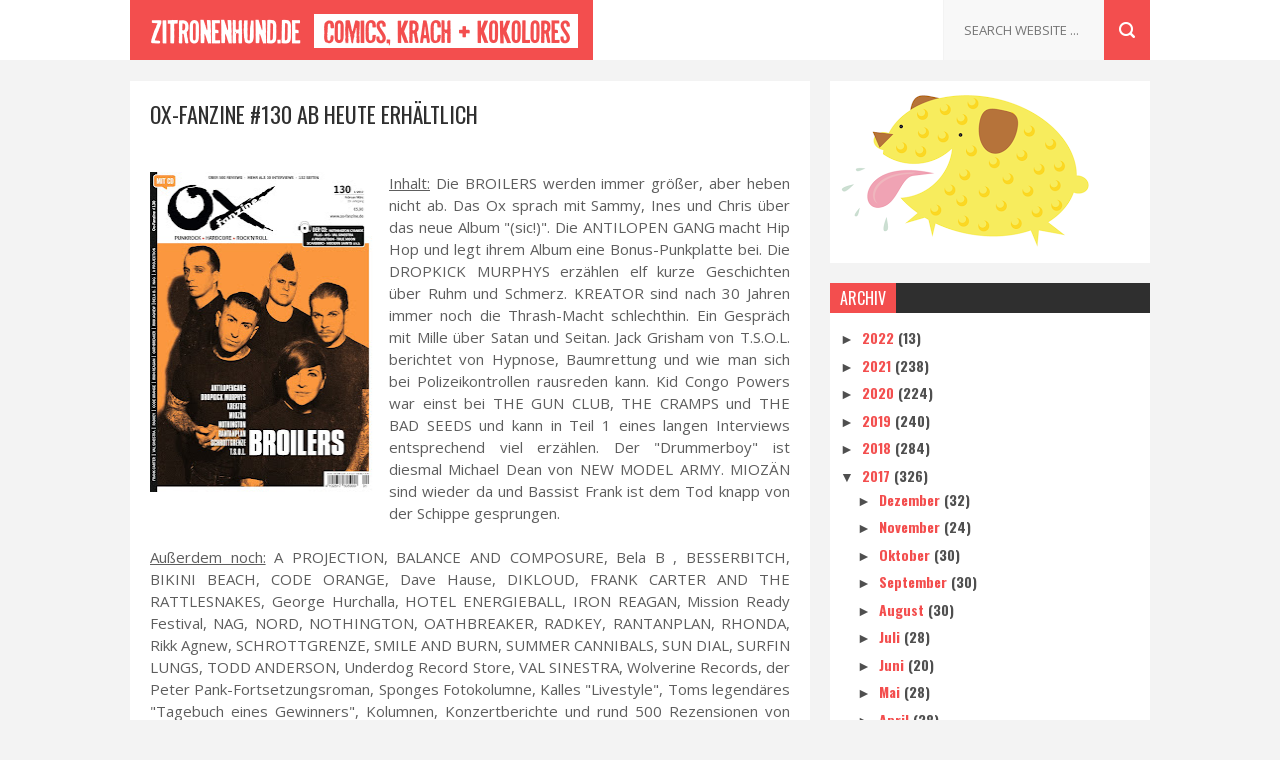

--- FILE ---
content_type: text/javascript; charset=UTF-8
request_url: https://zitronenhund.blogspot.com/feeds/posts/default/-/Zines?alt=json-in-script&max-results=3&callback=jQuery112405077908185065885_1769797260036&_=1769797260037
body_size: 14926
content:
// API callback
jQuery112405077908185065885_1769797260036({"version":"1.0","encoding":"UTF-8","feed":{"xmlns":"http://www.w3.org/2005/Atom","xmlns$openSearch":"http://a9.com/-/spec/opensearchrss/1.0/","xmlns$blogger":"http://schemas.google.com/blogger/2008","xmlns$georss":"http://www.georss.org/georss","xmlns$gd":"http://schemas.google.com/g/2005","xmlns$thr":"http://purl.org/syndication/thread/1.0","id":{"$t":"tag:blogger.com,1999:blog-489337783360044467"},"updated":{"$t":"2024-11-08T16:35:09.526+01:00"},"category":[{"term":"Comics"},{"term":"Panini"},{"term":"Marvel"},{"term":"CDs"},{"term":"Vinyl"},{"term":"Videos"},{"term":"DC"},{"term":"Konzerte"},{"term":"Serien"},{"term":"AMC"},{"term":"Batman"},{"term":"Rookie Records"},{"term":"The Walking Dead"},{"term":"Spider-Man"},{"term":"Hörspiele"},{"term":"Bakraufarfita Records"},{"term":"Kazé"},{"term":"Mangas"},{"term":"Europa"},{"term":"Sven the Slacker"},{"term":"Tapes"},{"term":"Avengers"},{"term":"Off Label Records"},{"term":"Fox"},{"term":"Noge fornever"},{"term":"Superman"},{"term":"Downloads"},{"term":"Guardians of the Galaxy"},{"term":"Hulk"},{"term":"Iron Man"},{"term":"X-Men"},{"term":"Cross Cult"},{"term":"Deadpool"},{"term":"Blu-rays"},{"term":"DVDs"},{"term":"Doctor Strange"},{"term":"Flash"},{"term":"Star Wars"},{"term":"Netflix"},{"term":"Ms. Marvel"},{"term":"Rocket Raccoon"},{"term":"Zines"},{"term":"Captain Marvel"},{"term":"Doctor Who"},{"term":"E-Aldi"},{"term":"Harley Quinn"},{"term":"Koch Media"},{"term":"Groot"},{"term":"Kidnap Music"},{"term":"Thor"},{"term":"Star-Lord"},{"term":"Die drei ???"},{"term":"Better Call Saul"},{"term":"Punisher"},{"term":"Suicide Squad"},{"term":"Thanos"},{"term":"Wooaaargh"},{"term":"Captain America"},{"term":"Inhumans"},{"term":"One-Punch Man"},{"term":"Rosi"},{"term":"Wolverine"},{"term":"Fantastic Four"},{"term":"Kitty Pryde"},{"term":"Venom"},{"term":"Wonder Woman"},{"term":"Aldi-Punk"},{"term":"Dantes Verlag"},{"term":"Die Liga der gewöhnlichen Gentlemen"},{"term":"Green Lantern"},{"term":"Justice League"},{"term":"Loser Youth"},{"term":"Ox Fanzine"},{"term":"Robert Kirkman"},{"term":"Filme"},{"term":"Pascow"},{"term":"Riot Bike Records"},{"term":"Schreiber \u0026 Leser"},{"term":"Superpapukaija"},{"term":"Zwakkelmann"},{"term":"Daredevil"},{"term":"RilRec"},{"term":"Acht Eimer Hühnerherzen"},{"term":"Black Widow"},{"term":"Deadshot"},{"term":"Doctor Doom"},{"term":"Finest Noise"},{"term":"Joker"},{"term":"Old Man Logan"},{"term":"Randale"},{"term":"Silver Surfer"},{"term":"Black Panther"},{"term":"Illegale Farben"},{"term":"Lobo"},{"term":"Mark Millar"},{"term":"Sedlmeir"},{"term":"Uga Uga Tapes"},{"term":"Black Canary"},{"term":"Brutale Gruppe 5000"},{"term":"Catwoman"},{"term":"Disney+"},{"term":"Garth Ennis"},{"term":"Kid Knorke"},{"term":"Miles Morales"},{"term":"TKKG"},{"term":"Tapete Records"},{"term":"Titan Comics"},{"term":"Batgirl"},{"term":"Carnage"},{"term":"Constantine"},{"term":"DC Black Label"},{"term":"Ein gutes Pferd"},{"term":"Elfenart"},{"term":"Fünf Freunde"},{"term":"Hamburg"},{"term":"Hawkeye"},{"term":"Image"},{"term":"Interviews"},{"term":"Köln"},{"term":"Loki"},{"term":"Love A"},{"term":"Trigan"},{"term":"Affenzauberhand"},{"term":"Andrew Paley"},{"term":"Berlin"},{"term":"Blinker Links"},{"term":"Bureau B"},{"term":"DZZBLZE"},{"term":"Dark Horse"},{"term":"Domino"},{"term":"Drax"},{"term":"El Jaro"},{"term":"Gamora"},{"term":"Gotham"},{"term":"Gravel"},{"term":"Green Arrow"},{"term":"He-Man"},{"term":"Hit-Girl"},{"term":"In A Bad Mood"},{"term":"Justice League of America"},{"term":"Kinki Comix"},{"term":"Luke Cage"},{"term":"Matt Smith"},{"term":"Peter Capaldi"},{"term":"Rick and Morty"},{"term":"Skottie Young"},{"term":"The Baboon Show"},{"term":"Timezone"},{"term":"Tomas Tulpe"},{"term":"Vertigo"},{"term":"War with the Newts"},{"term":"Aquaman"},{"term":"Avatar"},{"term":"Black Bolt"},{"term":"Cruor Hilla"},{"term":"Deine Eltern"},{"term":"Die Punkies"},{"term":"Flight 13"},{"term":"Frau Mansmann"},{"term":"Gunner Records"},{"term":"Kuballa"},{"term":"Masters of the Universe"},{"term":"Medusa"},{"term":"Neon Bone"},{"term":"Notgemeinschaft Peter Pan"},{"term":"Pleil"},{"term":"Polyband"},{"term":"Red Hood"},{"term":"Schreng Schreng \u0026 La La"},{"term":"Squirrel Girl"},{"term":"Stranger Things"},{"term":"Swamp Thing"},{"term":"Vision"},{"term":"Warren Ellis"},{"term":"Ant-Man"},{"term":"Backbite Records"},{"term":"Bijou Igitt"},{"term":"Blade"},{"term":"Bücher"},{"term":"Darth Vader"},{"term":"Detlef"},{"term":"Fear The Walking Dead"},{"term":"Ghost Rider"},{"term":"Homebound Records"},{"term":"Ironheart"},{"term":"Jessica Jones"},{"term":"Karnak"},{"term":"Lulu \u0026 die Einhornfarm"},{"term":"Pandastorm Pictures"},{"term":"Sabretooth"},{"term":"Schelm"},{"term":"She-Hulk"},{"term":"Shirley Holmes"},{"term":"Sons of Anarchy"},{"term":"Spider-Woman"},{"term":"Statues On Fire"},{"term":"Teamo Comics"},{"term":"Tomatenplatten"},{"term":"TrueTrash Records"},{"term":"Waffe X"},{"term":"Wohngemeinschaft Überdosis"},{"term":"Affenmesserkampf"},{"term":"Amsa Records"},{"term":"Batwoman"},{"term":"Brausepöter"},{"term":"Brian K. Vaughan"},{"term":"Cable"},{"term":"Champions"},{"term":"Das Ding"},{"term":"Das Problem"},{"term":"Der Dumme August"},{"term":"Die drei ??? Kids"},{"term":"Don Marco \u0026 die kleine Freiheit"},{"term":"Fire Punch"},{"term":"Flix Agency"},{"term":"Han Solo"},{"term":"Hellblazer"},{"term":"Howard the Duck"},{"term":"IDW"},{"term":"Iron Fist"},{"term":"Justice League Dark"},{"term":"Kelly Thompson"},{"term":"Kevin Smith"},{"term":"Kezza"},{"term":"Kick-Ass"},{"term":"Knesebeck"},{"term":"Michael Allred"},{"term":"Oi!tercreme"},{"term":"Paddelnohnekanu"},{"term":"Plastic Bomb"},{"term":"Raccoone Records"},{"term":"Resident Evil"},{"term":"Rogue"},{"term":"San Antonio Kid"},{"term":"Secret Wars"},{"term":"Shang-Chi"},{"term":"Sinestro"},{"term":"Teen Titans"},{"term":"The Stanfields"},{"term":"The toten Crackhuren im Kofferraum"},{"term":"Toriko"},{"term":"Trist"},{"term":"Tumbleweed Records"},{"term":"Turtles"},{"term":"Ultron"},{"term":"Uncanny Avengers"},{"term":"Usagi Yojimbo"},{"term":"Wasp"},{"term":"Wiewaldi-Tonträger"},{"term":"Winter Soldier"},{"term":"iZombie"},{"term":"Adam Warlock"},{"term":"Affe X"},{"term":"Akame ga Kill"},{"term":"Always Wanted War"},{"term":"Andreas Dorau"},{"term":"Angela"},{"term":"Anti-Flag"},{"term":"Arkham"},{"term":"Bicahunas"},{"term":"Biotechpunk"},{"term":"Bird Attack Records"},{"term":"Blade Runner 2019"},{"term":"Braindead"},{"term":"Chewbacca"},{"term":"Conan"},{"term":"Cosmic Ghost Rider"},{"term":"Daniel Decker"},{"term":"Das Blanke Extrem"},{"term":"David Tennant"},{"term":"Dezolat"},{"term":"Die Phils"},{"term":"Dingleberry Records"},{"term":"Donald"},{"term":"Galactus"},{"term":"Gloomster"},{"term":"GrGr"},{"term":"Greg Pak"},{"term":"HC Baxxter"},{"term":"Helldraween"},{"term":"Herr Ebu"},{"term":"Infinity Wars"},{"term":"Jankenpopp"},{"term":"Jodie Whittaker"},{"term":"Kalle"},{"term":"Kavalierstart"},{"term":"Keele"},{"term":"Killer Frost"},{"term":"King in Black"},{"term":"Komitee Klickschall"},{"term":"Leto"},{"term":"Leviathan"},{"term":"Magneto"},{"term":"Major Label"},{"term":"Mario Bava"},{"term":"Mobina Galore"},{"term":"Monsters Unleashed"},{"term":"Moon Knight"},{"term":"Nightwing"},{"term":"Nova"},{"term":"Panini Comics"},{"term":"Paper Girls"},{"term":"Peter Parker"},{"term":"Phil Hester"},{"term":"Poems for Jamiro"},{"term":"Punks'n'Banters"},{"term":"Ragged Glory Records"},{"term":"Ramones"},{"term":"Rome is not a Town"},{"term":"Scarlet Witch"},{"term":"Scheisse Gefährlich"},{"term":"Schwach"},{"term":"Shazam"},{"term":"Silk"},{"term":"Skybound"},{"term":"Slime"},{"term":"Spermbirds"},{"term":"Still Unbeatable Records"},{"term":"Stinky"},{"term":"Terry Moore"},{"term":"The Black Gay Jews"},{"term":"The Dad Horse Experience"},{"term":"The Howlin' Max Messer Show"},{"term":"The Razorblades"},{"term":"The Sigourney Weavers"},{"term":"Tom King"},{"term":"Tom Taylor"},{"term":"Vladimir Harkonnen"},{"term":"Zwerchfell"},{"term":"100 Kilo Herz"},{"term":"13 Crowes"},{"term":"30 Kilo Fieber Records"},{"term":"Age of Rebellion"},{"term":"Age of Republic"},{"term":"Akne Kid Joe"},{"term":"Alles Gute!"},{"term":"Amazing Andy"},{"term":"America's got Powers"},{"term":"Angry Birds"},{"term":"Arbeitstitel: Bullenblut"},{"term":"Arsenal"},{"term":"Asgardians of the Galaxy"},{"term":"Audiolith"},{"term":"Avant-Verlag"},{"term":"Baby Kreuzberg"},{"term":"Bad Affair"},{"term":"Bahoe Books"},{"term":"Bane"},{"term":"Barayoshi"},{"term":"Baretta Love"},{"term":"Basel"},{"term":"Beate X Ouzo"},{"term":"Bielefeld"},{"term":"Birds of Prey"},{"term":"Bitume"},{"term":"Bizarro"},{"term":"Black Cat"},{"term":"Black Cat Tapes"},{"term":"Blechbart"},{"term":"Blutige Knie"},{"term":"Booster Gold"},{"term":"Bosworth Creative"},{"term":"Brot Fanzine"},{"term":"Buffy the Vampire Slayer"},{"term":"Cassette Culture"},{"term":"Cat Salem Records"},{"term":"Chefdenker"},{"term":"Chris Bachalo"},{"term":"Chris Roberson"},{"term":"Chris Samnee"},{"term":"Christmas"},{"term":"Cluster"},{"term":"Crocodile Tears Records"},{"term":"Cyborg"},{"term":"Cyclops"},{"term":"Damaged Goods"},{"term":"Darmstadt"},{"term":"Dead Kennedys"},{"term":"Deadman"},{"term":"Defenders"},{"term":"Destiny Records"},{"term":"Die Aeronauten"},{"term":"Die Dorks"},{"term":"Die Fackel"},{"term":"Die Hohe Republik"},{"term":"Doctor Voodoo"},{"term":"DxBxSx"},{"term":"Egon Forever!"},{"term":"Einerbande"},{"term":"Empyre"},{"term":"Extinction Parade"},{"term":"F*cking Angry"},{"term":"Falcon"},{"term":"Feine Sahne Fischfilet"},{"term":"Flensburg"},{"term":"Galgenfrist"},{"term":"General Schallplatten"},{"term":"Ghost Cat"},{"term":"Ghoststreet"},{"term":"Gratis Comic Tag"},{"term":"Hafenklang"},{"term":"Hanse Song Festival"},{"term":"Harry Gump"},{"term":"Hellpetrol"},{"term":"Heptown Records"},{"term":"Hercules"},{"term":"Hidden Volume Records"},{"term":"Hinüber"},{"term":"Hordak"},{"term":"Hulkling"},{"term":"Hush"},{"term":"Icore Produzioni"},{"term":"Infinity"},{"term":"Inwiefern"},{"term":"Is it wrong to try to pick up Girls in a Dungeon?"},{"term":"Jack Wolfgang"},{"term":"Jawknee Music"},{"term":"Jeph Loeb"},{"term":"Kamikaze"},{"term":"Kanan"},{"term":"Kaschmir Köter"},{"term":"Katana"},{"term":"Keep it a Secret Records"},{"term":"Keine Drogen in Graceland Records"},{"term":"Kick Joneses"},{"term":"Kid Flash"},{"term":"Kieron Gillen"},{"term":"Kmpfsprt"},{"term":"Knarre"},{"term":"Knochenfabrik"},{"term":"Koch Films"},{"term":"Kult Comics"},{"term":"Laino \u0026 Broken Seeds"},{"term":"Like A Motorcycle"},{"term":"Lincoln"},{"term":"Long Beach Records Europe"},{"term":"MAD"},{"term":"Mad Ones"},{"term":"Maeglins Blog"},{"term":"Maffai"},{"term":"Magenbitter"},{"term":"Maiorano"},{"term":"Maniacs"},{"term":"Manifest Destiny"},{"term":"Manu und die drei Akkorde"},{"term":"Mark Waid"},{"term":"Masacre"},{"term":"Max Brooks"},{"term":"Maximus"},{"term":"Mercs for Money"},{"term":"Misty Knight"},{"term":"Morbius"},{"term":"NOFX"},{"term":"Naomi Sample \u0026 the Go Go Ghosts"},{"term":"Nebula Fünf"},{"term":"Negasonic Teenage Warhead"},{"term":"New Model Army"},{"term":"Nightcrawler"},{"term":"No Spirit"},{"term":"Not Scientists"},{"term":"Oile Lachpansen"},{"term":"Old Man Quill"},{"term":"Oxmo"},{"term":"Paranoya"},{"term":"Peppone"},{"term":"Pow Wows"},{"term":"Quicksilver"},{"term":"Radio Escobar"},{"term":"Red Robin"},{"term":"Renjoh Desperado"},{"term":"Robin"},{"term":"Rogues"},{"term":"Runaways"},{"term":"Sacred Flu Productions"},{"term":"Savage Avengers"},{"term":"Schalko"},{"term":"Schrottkopp"},{"term":"Schwill Tiger"},{"term":"Sean Murphy"},{"term":"Senor Karoshi"},{"term":"Sherlock Holmes"},{"term":"Sláine"},{"term":"Spider-Geddon"},{"term":"Splitter Verlag"},{"term":"Steakknife"},{"term":"Steine"},{"term":"Storm"},{"term":"Streams"},{"term":"Sunspot"},{"term":"Superboy"},{"term":"Synapse"},{"term":"Talco"},{"term":"Taskmaster"},{"term":"Testbunker"},{"term":"The Dead End Kids"},{"term":"The Fifth Alliance"},{"term":"The Golden Creek"},{"term":"The Offenders"},{"term":"The Sewer Rats"},{"term":"The Static Age"},{"term":"The Vagoos"},{"term":"Thenextart"},{"term":"Third-I-Rex"},{"term":"Titans"},{"term":"Tkalec"},{"term":"Tokyo Ghoul"},{"term":"Torchwood"},{"term":"Triple K"},{"term":"U.S. Avengers"},{"term":"Valkyrie"},{"term":"Ventil Verlag"},{"term":"Vodka Juniors"},{"term":"X-23"},{"term":"X-Force"},{"term":"Young Justice"},{"term":"ZSK"},{"term":"Zyklome A"},{"term":"Über"},{"term":"100blumen"},{"term":"2Raumwohnung"},{"term":"6122 Recordings"},{"term":"88 Fingers Louie"},{"term":"A Taxi Driver"},{"term":"A Walk Through Hell"},{"term":"Aalkreih"},{"term":"Abekeit"},{"term":"Abgefuckt glücklich"},{"term":"Abstinenzx"},{"term":"Abstürzende Brieftauben"},{"term":"Abwärts"},{"term":"Adicts"},{"term":"Adventure Huhn"},{"term":"Against Me!"},{"term":"Akissi"},{"term":"Alex Cox"},{"term":"Alex Maiorano and the Black Tales"},{"term":"Alex Ogg"},{"term":"Alhambra"},{"term":"Alpha Flight"},{"term":"Alternate Audio"},{"term":"Altona"},{"term":"Ampmandens Records"},{"term":"Anaphora Records"},{"term":"Andreas Spechtl"},{"term":"André Lux"},{"term":"Annihilation"},{"term":"Anti-Clockwise"},{"term":"Antikörper"},{"term":"Antikörper Export"},{"term":"Antilopen Gang"},{"term":"Any Dirty Party"},{"term":"Aqualad"},{"term":"Armand Amar"},{"term":"Artemis"},{"term":"Artheater"},{"term":"Aufstand der Barbaren"},{"term":"Ausgang Ost"},{"term":"Auspuff Records"},{"term":"Austrian Superheroes"},{"term":"Authority Zero"},{"term":"Außer Ich"},{"term":"BSÍ"},{"term":"Back mir Brot"},{"term":"Bad Advice"},{"term":"Bagheaded"},{"term":"Baguette"},{"term":"Bar"},{"term":"Battle Cat"},{"term":"Bazooka Zirkus"},{"term":"Beach Buddies Records"},{"term":"Beast As God"},{"term":"Beastars"},{"term":"Beatmartin"},{"term":"Beggars Street Inn"},{"term":"Beginnings"},{"term":"Bela B"},{"term":"Ben Bloodygrave"},{"term":"Berlin Diskret"},{"term":"Betty Bluescreen"},{"term":"Bierdosen Freunde"},{"term":"Birthright"},{"term":"Black Adam"},{"term":"Black Hand"},{"term":"Black Heino"},{"term":"Black Knight"},{"term":"Black Lightning"},{"term":"Black Lining"},{"term":"Black Manta"},{"term":"Black Torch"},{"term":"Blackwater"},{"term":"Blond"},{"term":"Bloodsport"},{"term":"Blunoise Records"},{"term":"Bob Marley"},{"term":"Bordello of Blood"},{"term":"Bosworth Music"},{"term":"Brauseböter"},{"term":"Break The Silence"},{"term":"Breakout"},{"term":"Broilers"},{"term":"Bronze Tiger"},{"term":"Buddy Building"},{"term":"Buelow"},{"term":"Bug Attack"},{"term":"Bunker"},{"term":"Bunker Ulmenwall"},{"term":"Burger Weekends"},{"term":"Büchse"},{"term":"C4Service"},{"term":"CD"},{"term":"CDC"},{"term":"Camera"},{"term":"CanYouCanCan"},{"term":"Canardo"},{"term":"Cannonball Music"},{"term":"Captain Cold"},{"term":"Captain Phasma"},{"term":"Cargo Records"},{"term":"Carlsen"},{"term":"Carsten \u0026 Carsten"},{"term":"Casper"},{"term":"Chango"},{"term":"Charles Bronson"},{"term":"Cheetah"},{"term":"Claudius"},{"term":"Claus from the South"},{"term":"Claws"},{"term":"Cloak und Dagger"},{"term":"Club Déjà-vu"},{"term":"Coal Creek"},{"term":"Cocktailbar Stammheim"},{"term":"Coconut Kings"},{"term":"Cold Years"},{"term":"Colossus"},{"term":"Colossus Tapes"},{"term":"Columbus was wrong"},{"term":"Confused"},{"term":"Contra Real"},{"term":"Cosmic Strelfo"},{"term":"Country Rosi"},{"term":"Cristin Wendt"},{"term":"Cromonic"},{"term":"Cross-Cult"},{"term":"Crows"},{"term":"Crystalmeth \u0026 Heartattack"},{"term":"Cyanide Pills"},{"term":"D-Beat Hjerte Records"},{"term":"DC Super Hero Girls"},{"term":"Daily Terroristen"},{"term":"Dan Slott"},{"term":"Dangerous Rock Records"},{"term":"Darkseid"},{"term":"Das Flug"},{"term":"Das Frivole Burgfräulein"},{"term":"Das Wrack"},{"term":"Datashock"},{"term":"David Attenborough"},{"term":"David Hasselhoff"},{"term":"Day Men"},{"term":"Dead Cat Stimpy"},{"term":"Dead Koys"},{"term":"Dead Rising"},{"term":"Deadly Class"},{"term":"Deathstroke"},{"term":"Delete Your Favorite Records"},{"term":"Der feine Herr Soundso"},{"term":"Destructo Records"},{"term":"Devil Dinosaur"},{"term":"DevilDuck Records"},{"term":"Die Anwohner"},{"term":"Die Armee der Zeigefinger"},{"term":"Die Damen und Herren des Orchesters"},{"term":"Die Flüsse von London"},{"term":"Die Grüne Welle"},{"term":"Die Halbzeit"},{"term":"Die Krupps"},{"term":"Die Munsters"},{"term":"Die Nerven"},{"term":"Die Schlümpfe"},{"term":"Die Toten"},{"term":"Die Toten Hosen"},{"term":"Die Tunnel"},{"term":"Die Wut"},{"term":"Die braunen Raketen"},{"term":"Die! Die! Die!"},{"term":"Dimension W"},{"term":"Dirk Geil"},{"term":"Disaster Jacks"},{"term":"Disenchanted"},{"term":"Disko Crunch"},{"term":"Disso!ver"},{"term":"Distroy"},{"term":"Divakollektiv"},{"term":"Dogma Records"},{"term":"Don Martin"},{"term":"Doomsday Clock"},{"term":"Double Me"},{"term":"Drakkar"},{"term":"Drei Affen"},{"term":"Drei Meter Feldweg"},{"term":"Dresden Files"},{"term":"Drifter"},{"term":"Drown Within"},{"term":"Dubby King Knarf"},{"term":"Dune Pilot"},{"term":"Dv Hvnd"},{"term":"Düsseldorf"},{"term":"Eamon McGrath"},{"term":"Earhammer"},{"term":"Echo"},{"term":"Ed Harris"},{"term":"Eddie Mooney and the Grave"},{"term":"Edel: Motion"},{"term":"Effen Records"},{"term":"Ego Decay"},{"term":"Egotronic"},{"term":"El Camino"},{"term":"Elektra"},{"term":"Element of Crime"},{"term":"Elende Bande"},{"term":"Emils"},{"term":"Endzeit"},{"term":"Ennilux"},{"term":"Enojado"},{"term":"Entes Anomicos"},{"term":"Epidemic Records"},{"term":"Essen"},{"term":"Eternals"},{"term":"EveryDayHate"},{"term":"Evil Lyn"},{"term":"Evil Strelfo"},{"term":"Expedition Tellerrand"},{"term":"FCKR"},{"term":"FZW"},{"term":"Famine"},{"term":"Farnbauer"},{"term":"Faust"},{"term":"Fe_Male Focus @"},{"term":"Feast"},{"term":"Fehlfarben"},{"term":"Felidae"},{"term":"Ferdinand Führer"},{"term":"Feuerwasser"},{"term":"Findus"},{"term":"Finnland"},{"term":"Fiona Staples"},{"term":"Fire and Flames Music"},{"term":"Flogging Molly"},{"term":"Focke80"},{"term":"Fondermann"},{"term":"Fontanelle"},{"term":"Fortunes Fail"},{"term":"Fotokiller"},{"term":"Frank Miller"},{"term":"Frank Quitely"},{"term":"Frank Turner"},{"term":"Franziska Ruflair"},{"term":"Fucked up"},{"term":"Fun is elsewhere"},{"term":"Funk Turry Funk"},{"term":"Fuze"},{"term":"Gab de la Vega"},{"term":"Garden Gang"},{"term":"Gash Records"},{"term":"Geist"},{"term":"George R. R. Martin"},{"term":"Gesamtscheiße: Scheiße"},{"term":"Geschichten aus der Gruft"},{"term":"Get Hip Recordings"},{"term":"Ghost Street"},{"term":"Goldroger"},{"term":"Goodbye Old Me"},{"term":"Goran Parlov"},{"term":"Gordon Shumway"},{"term":"Gotham Central"},{"term":"Gotham City Monsters"},{"term":"Grandville"},{"term":"Grant Morrison"},{"term":"Grant National"},{"term":"Grape"},{"term":"Greg Capullo"},{"term":"Grim van Doom"},{"term":"Grindpromotion"},{"term":"Guerilla Poubelle"},{"term":"Gurr"},{"term":"Gwenpool"},{"term":"H.K.Z."},{"term":"Halcyon Hope"},{"term":"Hamatora"},{"term":"Hamburger Abschaum"},{"term":"Hannah Epperson"},{"term":"Hard Attack"},{"term":"Hasenbar"},{"term":"Hausvabot"},{"term":"Hawkman"},{"term":"Headshot"},{"term":"Heart Ovt"},{"term":"Hellamor"},{"term":"Herrenmagazin"},{"term":"Highwires"},{"term":"Hill House Comics"},{"term":"Hochdruck Musick"},{"term":"Hoff The Record"},{"term":"Holaroid"},{"term":"Horny Lulu"},{"term":"Huelse"},{"term":"Hui Buh"},{"term":"Hulk Räckorz"},{"term":"Human"},{"term":"Huntress"},{"term":"Häxxan"},{"term":"Ichsucht"},{"term":"Ilenkus"},{"term":"Ill Neglect"},{"term":"Implore"},{"term":"In Bloom Publishing"},{"term":"Inges Revenge"},{"term":"Inhumano Records"},{"term":"Injustice"},{"term":"Inkasso Moskau"},{"term":"Inspector Akane Tsunemori"},{"term":"Invincible"},{"term":"Iron Maiden"},{"term":"Ivan Ivanovich \u0026 The Kreml Krauts"},{"term":"Jackie Chan"},{"term":"Jadeapes"},{"term":"James First"},{"term":"Jan Off"},{"term":"Jason Aaron"},{"term":"Jaune Orange"},{"term":"Jellybeat"},{"term":"Jim Lee"},{"term":"Jimmys Bastarde"},{"term":"Jiro Taniguchi"},{"term":"Jody Houser"},{"term":"Joe Hill"},{"term":"John Barrowman"},{"term":"John Hurt"},{"term":"John Romita Jr."},{"term":"Johnny Moped"},{"term":"Johnny Storm"},{"term":"Joshua Williamson"},{"term":"Judith Holofernes"},{"term":"Jule Werner"},{"term":"Jupiter Jones"},{"term":"Justice League Odyssey"},{"term":"K-Klangträger"},{"term":"K.I.Z."},{"term":"KBLR RCRDS"},{"term":"Kang"},{"term":"Kannibal Krach"},{"term":"Kapot"},{"term":"Karoshi"},{"term":"Kaufmann Frust"},{"term":"Keegan"},{"term":"Keegan Music"},{"term":"Khmer"},{"term":"Killer Croc"},{"term":"Kim Philby"},{"term":"Kinder des Fegefeuers"},{"term":"King Hiss"},{"term":"King Randor"},{"term":"Kingpin"},{"term":"Klaus Apfel"},{"term":"Knesbeck"},{"term":"Knüppelrosi"},{"term":"Kochen ohne Knochen"},{"term":"Kolumnen"},{"term":"Komicx"},{"term":"Kommando Marlies"},{"term":"Kompuphonik"},{"term":"Kontrolle"},{"term":"Kopperation Records"},{"term":"Kotzbrocken Records"},{"term":"Kotzen"},{"term":"Krachige Platten"},{"term":"Kraftklub"},{"term":"Kramsky"},{"term":"Krank"},{"term":"Krasser Fahrstil"},{"term":"Kreator"},{"term":"Krimskramz"},{"term":"Kristoffer Bolander"},{"term":"Kurschatten"},{"term":"Kurt Baker Combo"},{"term":"Kylo Ren"},{"term":"LSD im Trinkwasser"},{"term":"LZA"},{"term":"Lake Bodom"},{"term":"Lambs"},{"term":"Lando"},{"term":"Langstrumpf Records"},{"term":"Lauter Bäumen"},{"term":"Lazer Team"},{"term":"Lee Bermejo"},{"term":"Lee Hollis"},{"term":"Left Jab"},{"term":"Leipzig"},{"term":"Les Clochards du Monde"},{"term":"Lester"},{"term":"Life Zero"},{"term":"Liquid Breakfast"},{"term":"Long Legs Long Arms"},{"term":"Los Pepes"},{"term":"Lucifer"},{"term":"Luke Skywalker"},{"term":"Lygo"},{"term":"Lynx Lynx"},{"term":"Löwen am Nordpol"},{"term":"Lübeck"},{"term":"Made for Chickens by Robots"},{"term":"Malta"},{"term":"Man-Bat"},{"term":"Man-Thing"},{"term":"Marjorie Liu"},{"term":"Marrvel"},{"term":"Marvel Must-Have"},{"term":"Marvel Zombies"},{"term":"Marvels"},{"term":"Marvels Snapshots"},{"term":"Mary Shelley"},{"term":"Mast Productions"},{"term":"Matches"},{"term":"Mathias Preuß"},{"term":"Max Gesham"},{"term":"Max Motherfucker"},{"term":"Max Paul Maria"},{"term":"Megaton"},{"term":"Mein Leben als Werwolf-Butler"},{"term":"Message"},{"term":"Micha Benjamin"},{"term":"Midnight Circus Recordings"},{"term":"Midnighter"},{"term":"Mighty and the Jets"},{"term":"Milenrama"},{"term":"Miley Silence"},{"term":"Mindflair"},{"term":"Miracles"},{"term":"Moebius"},{"term":"Mofa"},{"term":"Mofakette"},{"term":"Mojo Brothers"},{"term":"Mojo Juju"},{"term":"Moloch"},{"term":"Momy Fortuna"},{"term":"Mongo Ranch Productions"},{"term":"Monstress"},{"term":"Moon Girl"},{"term":"Moped Ascona"},{"term":"Moritz Stetter"},{"term":"Mostrich"},{"term":"Mr. Fantastic"},{"term":"Mr. Hurley \u0026 die Pulveraffen"},{"term":"Music Mansion Records"},{"term":"Musikfladen"},{"term":"Muskelprotz"},{"term":"Muskelschwund"},{"term":"Mørder"},{"term":"Mülheim Asozial"},{"term":"NH3"},{"term":"Nachthimmel"},{"term":"Naomi"},{"term":"Nauwieser Fest"},{"term":"Neat Mentals"},{"term":"Nebula"},{"term":"Necrophorus"},{"term":"Negan"},{"term":"Never grow up"},{"term":"New Avengers"},{"term":"New Damage Records"},{"term":"News"},{"term":"Newtone"},{"term":"Nick Fury"},{"term":"No Fun At All"},{"term":"No Sugar"},{"term":"No Time Records"},{"term":"Noise Appeal Records"},{"term":"Noteingang"},{"term":"Nuage"},{"term":"Oeldewood Records"},{"term":"Oetinger Villa"},{"term":"Offret"},{"term":"Okoye"},{"term":"Olivia Vieweg"},{"term":"Oma Hans"},{"term":"One Step Ahead"},{"term":"One Tape"},{"term":"Onmens"},{"term":"Option Weg"},{"term":"Original Sin"},{"term":"Ork-Saga"},{"term":"Outcast"},{"term":"PFF-Zine"},{"term":"Panikraum"},{"term":"Paul McGann"},{"term":"Peacemaker"},{"term":"Peanuts"},{"term":"Penadas Por La Ley"},{"term":"Pertti Kurikan Nimipäivät"},{"term":"Peter Licht"},{"term":"Peter and the Test Tube Babies"},{"term":"Phantom Stranger"},{"term":"Phlegmatix"},{"term":"Piefke"},{"term":"Pink Floyd"},{"term":"Pissboiler"},{"term":"Pisse"},{"term":"Pixies"},{"term":"Plant"},{"term":"Plastic Man"},{"term":"Pocketmaster"},{"term":"Pogoverdächtig \u0026 Kopfkrank"},{"term":"Poison Ivy"},{"term":"Polo Donner \u0026 die lebenden Leichen"},{"term":"Pop Classics"},{"term":"Postford"},{"term":"Potemkin Bar"},{"term":"Powder Shed"},{"term":"Primitive Life"},{"term":"Propagandhi"},{"term":"Prostor Records"},{"term":"Puerto Hurraco Sisters"},{"term":"Quetschenpaua"},{"term":"Rachel Rising"},{"term":"Ragna Crimson"},{"term":"Rare And Snotty"},{"term":"Raven"},{"term":"Ravencroft"},{"term":"Raw"},{"term":"Razoreater"},{"term":"Reality Records"},{"term":"Rebels of the Jukebox"},{"term":"Red Skull"},{"term":"Refuse Music"},{"term":"Refuse Records"},{"term":"Reiz"},{"term":"Reprodukt"},{"term":"Restmensch"},{"term":"Reversal"},{"term":"Reverse"},{"term":"Rick Remender"},{"term":"Rise Against"},{"term":"Robbie Thompson"},{"term":"Rocko Schamoni"},{"term":"Roland van Oystern"},{"term":"Ronan"},{"term":"Ronja Büscher"},{"term":"Rote Flora"},{"term":"Ruhrpott Rodeo"},{"term":"Run:"},{"term":"SFG"},{"term":"SN-Rex"},{"term":"Sabotage Records"},{"term":"Saga"},{"term":"Saigoons"},{"term":"Saladin Ahmed"},{"term":"Sam Wilson"},{"term":"Sampler"},{"term":"Sana Takeda"},{"term":"Sarah Pack"},{"term":"Saucesce"},{"term":"Savage Magic Records"},{"term":"Save the Scene Records"},{"term":"Sbäm"},{"term":"Scarecrow"},{"term":"Schakal"},{"term":"Scheisse Minnelli"},{"term":"Scherben"},{"term":"Schluss mit Lustik"},{"term":"Schnaps im Silbersee"},{"term":"Schrappmesser"},{"term":"Schulanfang77"},{"term":"Scooter Kids Must Die"},{"term":"Scott Snyder"},{"term":"Sedna"},{"term":"Sentry"},{"term":"Seraph of the End"},{"term":"Sergio Aragones"},{"term":"Series Aphonos"},{"term":"Seventh Genocide"},{"term":"Shalosh Cult"},{"term":"Shaolin Cowboy"},{"term":"She-Ra"},{"term":"Sichelzecken"},{"term":"Sideburn Records"},{"term":"Sie nannten ihn Jeeg Robot"},{"term":"Signal"},{"term":"Silver"},{"term":"Siona"},{"term":"Sitka"},{"term":"Skeletor"},{"term":"Skin Trade"},{"term":"Slears"},{"term":"Slovenly Records"},{"term":"Sodium"},{"term":"Sondaschule"},{"term":"Spandau"},{"term":"Spastic Fantastic Records"},{"term":"Spawn"},{"term":"Spedition Kraus und Sohn"},{"term":"Spider Woman"},{"term":"Spider-Gwen"},{"term":"Spion \u0026 Spion"},{"term":"Spirits"},{"term":"Spirits of Vengeance"},{"term":"Sputnik Booster"},{"term":"SquareOne"},{"term":"Stacy Crowne"},{"term":"Stade"},{"term":"Starfire"},{"term":"Starlight"},{"term":"Startracks"},{"term":"Steve M. Clements"},{"term":"Steve Rogers"},{"term":"Steve Train's Bad Habits"},{"term":"Stolen Mind"},{"term":"Straightline"},{"term":"Strange Academy"},{"term":"Strange Dreams"},{"term":"StrgZ"},{"term":"Stuart Immonen"},{"term":"Stuck In Traffic"},{"term":"Subkultura Records"},{"term":"Substanz"},{"term":"Subwix"},{"term":"Suiciders"},{"term":"Sumorex"},{"term":"Sunlight's Bane"},{"term":"Superfire"},{"term":"Supergirl"},{"term":"Svavar Knutur"},{"term":"Swellbellys"},{"term":"Sylvester McCoy"},{"term":"Synapsenfick"},{"term":"TRVS Records"},{"term":"Taby Pilgrim"},{"term":"Tank Girl"},{"term":"Tape or die"},{"term":"Team O"},{"term":"Terence Hill"},{"term":"Terrorgruppe"},{"term":"The Beatles"},{"term":"The Black Desert Inn"},{"term":"The Black Elephant Band"},{"term":"The Boys"},{"term":"The Bristles"},{"term":"The Damned"},{"term":"The Feelgood McLouds"},{"term":"The Guilt"},{"term":"The Incredible Herrengedeck"},{"term":"The K."},{"term":"The Lombego Surfers"},{"term":"The Malta Punk Experience"},{"term":"The Mandalorian"},{"term":"The Mansters"},{"term":"The Moorings"},{"term":"The Neon Brothers"},{"term":"The Nopes"},{"term":"The Nose"},{"term":"The Notwist"},{"term":"The Outcrowd"},{"term":"The Resistance"},{"term":"The Royal Flares"},{"term":"The Sarah Jane Adventures"},{"term":"The Still"},{"term":"The Turbo A.C.'s"},{"term":"The Wake"},{"term":"Tides Denied"},{"term":"Tief in Marcellos Schuld"},{"term":"Tiger Lou"},{"term":"Tim Sale"},{"term":"Tjueto Cvlt"},{"term":"Toonfish"},{"term":"Torment of Souls"},{"term":"Toronto"},{"term":"Towner Records"},{"term":"Toxic Toast"},{"term":"Toxin"},{"term":"Trailer"},{"term":"Travel in Space"},{"term":"Trixsi"},{"term":"Turbostaat"},{"term":"Ulf"},{"term":"Unquiet Records"},{"term":"Untergangskommando"},{"term":"Upfluss"},{"term":"VCPS"},{"term":"Val Sinestra"},{"term":"Van Dammes"},{"term":"Van Kraut"},{"term":"Van Urst"},{"term":"Vegan Records"},{"term":"Veganisierbar"},{"term":"Verlag Antje Kunstmann"},{"term":"Violence in the Veins"},{"term":"Volker Putt"},{"term":"Volksbad"},{"term":"Vollmer Industries"},{"term":"Vono"},{"term":"Voodoo Healers"},{"term":"Vulgargrad"},{"term":"WE3"},{"term":"Walker"},{"term":"Walte Elf"},{"term":"Walter Elf"},{"term":"Wanda Records"},{"term":"War Machine"},{"term":"War of the Realms"},{"term":"Warner Bros."},{"term":"Wasted"},{"term":"Watchmen"},{"term":"We are from Pluto"},{"term":"Wicked Cool Records"},{"term":"Wien"},{"term":"Wild Lies"},{"term":"Wild Recordings"},{"term":"Wilde Zeiten"},{"term":"Wyatt E"},{"term":"Yann Arthus-Bertrand"},{"term":"Yondu"},{"term":"Yuna"},{"term":"ZZZ Hacker"},{"term":"Zach Mathieu"},{"term":"Zeitenwende"},{"term":"Zimt"},{"term":"Zweihorn Records"},{"term":"the Come and Go-Gos"},{"term":"Überfall"},{"term":"Überyou"}],"title":{"type":"text","$t":"zitronenhund.de"},"subtitle":{"type":"html","$t":""},"link":[{"rel":"http://schemas.google.com/g/2005#feed","type":"application/atom+xml","href":"https:\/\/zitronenhund.blogspot.com\/feeds\/posts\/default"},{"rel":"self","type":"application/atom+xml","href":"https:\/\/www.blogger.com\/feeds\/489337783360044467\/posts\/default\/-\/Zines?alt=json-in-script\u0026max-results=3"},{"rel":"alternate","type":"text/html","href":"https:\/\/zitronenhund.blogspot.com\/search\/label\/Zines"},{"rel":"hub","href":"http://pubsubhubbub.appspot.com/"},{"rel":"next","type":"application/atom+xml","href":"https:\/\/www.blogger.com\/feeds\/489337783360044467\/posts\/default\/-\/Zines\/-\/Zines?alt=json-in-script\u0026start-index=4\u0026max-results=3"}],"author":[{"name":{"$t":"Der Zitronenhund"},"uri":{"$t":"http:\/\/www.blogger.com\/profile\/15222032231039402698"},"email":{"$t":"noreply@blogger.com"},"gd$image":{"rel":"http://schemas.google.com/g/2005#thumbnail","width":"16","height":"16","src":"https:\/\/img1.blogblog.com\/img\/b16-rounded.gif"}}],"generator":{"version":"7.00","uri":"http://www.blogger.com","$t":"Blogger"},"openSearch$totalResults":{"$t":"25"},"openSearch$startIndex":{"$t":"1"},"openSearch$itemsPerPage":{"$t":"3"},"entry":[{"id":{"$t":"tag:blogger.com,1999:blog-489337783360044467.post-8469252308687033684"},"published":{"$t":"2021-09-27T17:09:00.000+02:00"},"updated":{"$t":"2021-09-27T17:09:52.531+02:00"},"category":[{"scheme":"http://www.blogger.com/atom/ns#","term":"Comics"},{"scheme":"http://www.blogger.com/atom/ns#","term":"El Jaro"},{"scheme":"http://www.blogger.com/atom/ns#","term":"Magenbitter"},{"scheme":"http://www.blogger.com/atom/ns#","term":"PFF-Zine"},{"scheme":"http://www.blogger.com/atom/ns#","term":"Zines"}],"title":{"type":"text","$t":"PFF-Zine #4 [Review]"},"content":{"type":"html","$t":"\u003Cdiv style=\"text-align: right;\"\u003E\n\u003Ca href=\"https:\/\/blogger.googleusercontent.com\/img\/b\/R29vZ2xl\/AVvXsEgoS-x0p4ikm3G7LYGZ-rwF9CvwxdZr52Z-AQ0Rjd9xiZ8B7Ir7xmpAHUm2m2M5sj0Y15luBChHTwI_-DqKqZBJAnO13ng8OtrXOpbkCwWlQT2XzW7fLvi9tkq2nMASaJlwNxFOr-tqsFMw\/s0\/pffzine4.png\" style=\"clear: right; float: right; margin-bottom: 1em; margin-left: 1em;\"\u003E\u003Cimg border=\"0\" data-original-height=\"620\" data-original-width=\"874\" height=\"180\" src=\"https:\/\/blogger.googleusercontent.com\/img\/b\/R29vZ2xl\/AVvXsEgoS-x0p4ikm3G7LYGZ-rwF9CvwxdZr52Z-AQ0Rjd9xiZ8B7Ir7xmpAHUm2m2M5sj0Y15luBChHTwI_-DqKqZBJAnO13ng8OtrXOpbkCwWlQT2XzW7fLvi9tkq2nMASaJlwNxFOr-tqsFMw\/s0\/pffzine4.png\" width=\"254\" \/\u003E\u003C\/a\u003E\u003C\/div\u003E\n\u003Cdiv style=\"text-align: justify;\"\u003E\n\u003Cspan class=\"_3oh- _58nk\"\u003ENach abermals mehreren Jahren ist nun also tatsächlich mal wieder eine neue Ausgabe des PFF-Zines erschienen. Der Grund für die erneut lange Pause ist allerdings keineswegs die in Fanzine-Kreisen nicht gerade unübliche Trägheit, sondern Markus' Diagnose (ME\/CFS), von der er hier ganz offen erzählt. In diesem Zusammenhang stellt er dann auch gleich klar, dass es ihm nicht um Mitleid geht, sondern darum, seine Leser*innen mit Informationen über diese (mir bislang tatsächlich unbekannte) Krankheit zu versorgen, aber ein ziemlicher Downer ist das Ganze dennoch. Wie das so sein muss, kaum mehr eine Treppe hochzukommen oder sich zu Konzerten stets einen Klappstuhl mitnehmen zu müssen, da man es stehend nicht mehr lange aushält, mag man sich gar nicht vorstellen, zumal Markus auch so grob in meinem Alter ist. Ätzende Scheiße. Fühl dich auf jeden Fall gedrückt, Habibi.\u003Cbr \/\u003E\u003Cbr \/\u003EPersönlich geht es dann auch in einem dreiteiligen Artikel über Menschen und Veranstaltungsorte, die es mit der politischen Korrektheit (vermeintlich) gern mal etwas übertreiben, weiter. Und nein, keine Sorge, Markus ist selbstverständlich kein Grauzonenspinner, der bloß unreflektiert rumopfert, positioniert sich im Gegenteil klar gegen Rassismus, Sexismus, Homophobie und jegliche Diskrimierung und schildert hier ein paar Vorfälle, in denen Ausstellungen seiner Comics dank der jeweils entscheidenden Plenen zu mittelschweren Katastrophen ausarteten. Dabei geht es ihm auch gar nicht um die Kritik an seinen Bildern an sich (wobei einige Punkte hier wirklich überhaupt nicht nachvollziehbar sind), sondern um den tatsächlich unfairen Umgang mit ihm, sowie mit der allgemeinen Situation, und da sind die zerstörten Ausstellungsstücke wohl noch das kleinste Übel.\u003Cbr \/\u003E\u003Cbr \/\u003EPassend dazu zählt er auch noch ein paar eher weniger nachvollziehbare Vorfälle auf, in denen Bands und Musiker aufgrund von irgendwelchen Pillepalle-Geschichten an den Pranger gestellt wurden. So wurde beispielsweise auch schon Schlaffke aka Zwakkelmann als Sexist abgestempelt, und an die hier angesprochene Nummer mit Koeter erinnere ich mich auch noch. Ein Mitglied der Band hatte damals Konzertbesucher*innen gegenüber einen dämlichen, sowie nicht minder uncoolen Spruch rausgehauen, für den es völlig zu Recht Kritik gab. Die Nummer artete dann aber online zu einer regelrechten Rufmordkampagne aus, in der die betreffende Person für ihren Fehler nicht nur bestraft, sondern mehr oder weniger erniedrigt und gemüdigt werden sollte. Ohne Witz, das war damals richtig übler Mist und ein absolutes Paradebeispiel dafür, wie man eben nicht mit solchen Vorfällen umgeht.\u003Cbr \/\u003E\u003Cbr \/\u003EUnd genau darum geht es Markus in seinem Fazit dann auch. Jeder baut mal Mist oder labert dumme Scheiße, die vielleicht nicht böse gemeint war, von anderen Menschen aber dennoch als verletztend empfunden wird. In solchen Fällen bringt es (meist) aber einfach mehr, die Leute erstmal darauf anzusprechen, anstatt sie direkt an den Pranger zu stellen und öffentlich mit dem Finger auf sie zu zeigen. Klar, bei einigen mögen Hopfen und Malz verloren sein, aber wenn man es wirklich im Sinn hat, Dinge zum Positiven zu verändern und den Menschen die entsprechenden Denkanstöße dafür zu liefern, dann sollte man ihnen (sofern ihre Fehler nicht ohne wenn und aber unverzeihlicher Natur waren) wenigstens mal eine faire Chance geben, denn vernünftige Gespräche können oftmals wahre Wunder bewirken. Ansonsten gibt es in dem Heft (dessen neues Format ich derweil eher so semi-geil finde) aber natürlich auch wieder jede Menge Quatsch und Comics, die diesmal unter anderem auch aus der Feder vom guten El Jaro kommen, dessen Output hier ja auch regelmäßig unter die Lupe genommen wird. Ach, und wer grundsätzlich Bock auf das Teil hat, aber zu geizig ist, die popeligen 1,50 € dafür zu zahlen, kann sich den ganzen Spökes übrigens auch einfach auf Markus' Webseite für umme als PDF-Datei downloaden. (elfo)\u003Cbr \/\u003E\u003Cbr \/\u003E\u003Cb\u003ESeitenzahl:\u003C\/b\u003E 84\u003Cbr \/\u003E\u003Cb\u003EFormat:\u003C\/b\u003E A6\u003Cbr \/\u003E\u003Cb\u003EPreis:\u003C\/b\u003E 1,50 €\u003Cbr \/\u003E\u003Cb\u003EKontakt:\u003C\/b\u003E \u003Ca href=\"http:\/\/pffzine.wordpress.com\/\" target=\"_blank\"\u003Epffzine.wordpress.com\u003C\/a\u003E\u003C\/span\u003E\u003C\/div\u003E"},"link":[{"rel":"edit","type":"application/atom+xml","href":"https:\/\/www.blogger.com\/feeds\/489337783360044467\/posts\/default\/8469252308687033684"},{"rel":"self","type":"application/atom+xml","href":"https:\/\/www.blogger.com\/feeds\/489337783360044467\/posts\/default\/8469252308687033684"},{"rel":"alternate","type":"text/html","href":"https:\/\/zitronenhund.blogspot.com\/2021\/09\/pff-zine-4-review.html","title":"PFF-Zine #4 [Review]"}],"author":[{"name":{"$t":"Der Zitronenhund"},"uri":{"$t":"http:\/\/www.blogger.com\/profile\/15222032231039402698"},"email":{"$t":"noreply@blogger.com"},"gd$image":{"rel":"http://schemas.google.com/g/2005#thumbnail","width":"16","height":"16","src":"https:\/\/img1.blogblog.com\/img\/b16-rounded.gif"}}],"media$thumbnail":{"xmlns$media":"http://search.yahoo.com/mrss/","url":"https:\/\/blogger.googleusercontent.com\/img\/b\/R29vZ2xl\/AVvXsEgoS-x0p4ikm3G7LYGZ-rwF9CvwxdZr52Z-AQ0Rjd9xiZ8B7Ir7xmpAHUm2m2M5sj0Y15luBChHTwI_-DqKqZBJAnO13ng8OtrXOpbkCwWlQT2XzW7fLvi9tkq2nMASaJlwNxFOr-tqsFMw\/s72-c\/pffzine4.png","height":"72","width":"72"}},{"id":{"$t":"tag:blogger.com,1999:blog-489337783360044467.post-722938478660468361"},"published":{"$t":"2021-07-16T11:14:00.000+02:00"},"updated":{"$t":"2021-07-16T11:14:12.345+02:00"},"category":[{"scheme":"http://www.blogger.com/atom/ns#","term":"Bob Marley"},{"scheme":"http://www.blogger.com/atom/ns#","term":"Pop Classics"},{"scheme":"http://www.blogger.com/atom/ns#","term":"Zines"}],"title":{"type":"text","$t":"Pop Classics #3: Bob Marley [Review]"},"content":{"type":"html","$t":"\u003Cdiv style=\"text-align: right;\"\u003E\n\u003Ca href=\"https:\/\/blogger.googleusercontent.com\/img\/b\/R29vZ2xl\/AVvXsEg_cA4LY4rZDgkOikwgMsR6Yyzs0n4tqtFjZkrfcGZBnMbEFxiEJZ8mbuFCdS_R5UsYazw4SKYSIYbFI2OxZLUualohTfcJN8XYn8jG0VfGEkw0jEiRDTXN7_SG3YAqwt1FD05mnGdh709f\/s0\/pc03_bobmarley.jpg\" style=\"clear: right; float: right; margin-bottom: 1em; margin-left: 1em;\"\u003E\u003Cimg border=\"0\" data-original-height=\"707\" data-original-width=\"500\" height=\"240\" src=\"https:\/\/blogger.googleusercontent.com\/img\/b\/R29vZ2xl\/AVvXsEg_cA4LY4rZDgkOikwgMsR6Yyzs0n4tqtFjZkrfcGZBnMbEFxiEJZ8mbuFCdS_R5UsYazw4SKYSIYbFI2OxZLUualohTfcJN8XYn8jG0VfGEkw0jEiRDTXN7_SG3YAqwt1FD05mnGdh709f\/s0\/pc03_bobmarley.jpg\" width=\"170\" \/\u003E\u003C\/a\u003E\u003C\/div\u003E\n\u003Cdiv style=\"text-align: justify;\"\u003E\nKlar. Bob Marleys Musik kennt man. Reggae. Ok. Aber kennt man auch Bob Marley, den Menschen? Dieses Sonderheft versucht, ein wenig Licht ins Dunkel um den ikonographisch verehrten Ausnahmekünstler zu bringen. Dabei beginnt man mit einem kleinen Essay über Marley, beleuchtet dann seine Kindheit und Jugend und wirft im nächsten Bericht einen etwas genaueren Blick auf die musikalischen Stilrichtungen und Entwicklungen Jamaikas.\u003Cbr \/\u003E\u003Cbr \/\u003EUnd das empfinde ich dann auch als den interessantesten Teil. Ich hatte nicht geahnt, dass Jamaika ein derart kreativer Schmelztigel war und so viele Musikstile maßgeblich und nachhaltig beeinflusst hat. Dann hangelt man sich in gewohnter Manier von Album zu Album und zeichnet so ein recht umfassendes Bild der musikalischen Entwicklung. Es folgen ein Interview mit Marleys Sohn Ziggy und ein Interview mit Regisseur Kevin McDonald, der den Dokustreifen \"Marley\" drehte, welches aber nicht sonderlich aufschlussreich ist. Weitere Interviews folgen, unter anderem von Zeitzeugen und Marleys jüngstem Sohn. Abschließend ein Überblick über diverse Bücher, Filme, etc. zum Thema. \u003Cbr \/\u003E\u003Cbr \/\u003EBeiliegend ein beidseitig bedrucktes Poster. Für mich als unbefangenen Leser war es eine interessante, kleine Reise, die längst nicht alle Geheimnisse um Bob lüften konnte, und das ist auch gut so. So bleibt sein Spirit erhalten, und sein sanft-rebellischer Geist wird sicher noch lange in den Herzen der Menschen weiterleben. (commaaaander)\u003Cbr \/\u003E\u003Cbr \/\u003E\u003Cb\u003ESeitenzahl:\u003C\/b\u003E 100\u003C\/div\u003E\n\u003Cdiv style=\"text-align: justify;\"\u003E\n\u003Cb\u003EFormat:\u003C\/b\u003E Heft\u003Cbr \/\u003E\u003Cb\u003EPreis:\u003C\/b\u003E 9,90 €\u003Cbr \/\u003E\u003Cb\u003EVerlag:\u003C\/b\u003E \u003Ca href=\"http:\/\/slam-zine.de\/\" target=\"_blank\"\u003ESlam Media Verlag\u003C\/a\u003E\u003Cbr \/\u003E\u003Cb\u003ECover-Copyright:\u003C\/b\u003E Slam Media Verlag\u003C\/div\u003E"},"link":[{"rel":"edit","type":"application/atom+xml","href":"https:\/\/www.blogger.com\/feeds\/489337783360044467\/posts\/default\/722938478660468361"},{"rel":"self","type":"application/atom+xml","href":"https:\/\/www.blogger.com\/feeds\/489337783360044467\/posts\/default\/722938478660468361"},{"rel":"alternate","type":"text/html","href":"https:\/\/zitronenhund.blogspot.com\/2021\/07\/pop-classics-3-bob-marley-review.html","title":"Pop Classics #3: Bob Marley [Review]"}],"author":[{"name":{"$t":"Der Zitronenhund"},"uri":{"$t":"http:\/\/www.blogger.com\/profile\/15222032231039402698"},"email":{"$t":"noreply@blogger.com"},"gd$image":{"rel":"http://schemas.google.com/g/2005#thumbnail","width":"16","height":"16","src":"https:\/\/img1.blogblog.com\/img\/b16-rounded.gif"}}],"media$thumbnail":{"xmlns$media":"http://search.yahoo.com/mrss/","url":"https:\/\/blogger.googleusercontent.com\/img\/b\/R29vZ2xl\/AVvXsEg_cA4LY4rZDgkOikwgMsR6Yyzs0n4tqtFjZkrfcGZBnMbEFxiEJZ8mbuFCdS_R5UsYazw4SKYSIYbFI2OxZLUualohTfcJN8XYn8jG0VfGEkw0jEiRDTXN7_SG3YAqwt1FD05mnGdh709f\/s72-c\/pc03_bobmarley.jpg","height":"72","width":"72"}},{"id":{"$t":"tag:blogger.com,1999:blog-489337783360044467.post-5319920700199340970"},"published":{"$t":"2020-09-02T22:48:00.000+02:00"},"updated":{"$t":"2020-09-02T22:48:08.352+02:00"},"category":[{"scheme":"http://www.blogger.com/atom/ns#","term":"Iron Maiden"},{"scheme":"http://www.blogger.com/atom/ns#","term":"Zines"}],"title":{"type":"text","$t":"Rock Classics #29: Iron Maiden [Review]"},"content":{"type":"html","$t":"\u003Cdiv style=\"text-align: right;\"\u003E\n\u003Ca href=\"https:\/\/blogger.googleusercontent.com\/img\/b\/R29vZ2xl\/AVvXsEj3uEju3Cz_IP7RdnWa2WqDbf8zg6Kkzys3fP1QnVrQEDNYJDtizqPSsMsHSwMj-M0Lu5oyq87JJRBRRyECPesvV5sTSQ3FuoxMal9MPdTYghY4_KommLJSq_oG5NGIgltPm46EYtqGKSi6\/s1600\/rockclassics_ironmaiden.jpg\" imageanchor=\"1\" style=\"clear: right; float: right; margin-bottom: 1em; margin-left: 1em;\"\u003E\u003Cimg border=\"0\" data-original-height=\"1600\" data-original-width=\"1154\" height=\"320\" src=\"https:\/\/blogger.googleusercontent.com\/img\/b\/R29vZ2xl\/AVvXsEj3uEju3Cz_IP7RdnWa2WqDbf8zg6Kkzys3fP1QnVrQEDNYJDtizqPSsMsHSwMj-M0Lu5oyq87JJRBRRyECPesvV5sTSQ3FuoxMal9MPdTYghY4_KommLJSq_oG5NGIgltPm46EYtqGKSi6\/s320\/rockclassics_ironmaiden.jpg\" width=\"230\" \/\u003E\u003C\/a\u003E\u003C\/div\u003E\n\u003Cdiv style=\"text-align: justify;\"\u003E\nIch denke, ich kann das hier recht kurz abhandeln. Das Teil ist super aufgebaut, erzählt fluffig die Story einer der wohl wesentlichsten Metalbands der Geschichte und hangelt sich dabei von Album zu Album, deren Entstehung auch detaillierter beschrieben wird. \u003Cbr \/\u003E\u003Cbr \/\u003EDas Ganze wird garniert mit dazu passenden Interviews, und es findet sich viel interessantes Backgroundwissen, was bei einem derart kompakten Format schon auch erstaunlich ist. Treue Leser*innen des Zitronenhunds werden aber bemerkt haben, dass der Commaaaander vor ziemlich genau fünf Jahren, zum Erscheinen des Überalbums \"The Book of Souls\" eine ähnliche Review geschrieben hat. Und siehe da, \"Rock Classics #13: Iron Maiden\" wurde ebenfalls schon von mir besprochen, und es finden sich zum Teil identische Inhalte, wie zum Beispiel Interviews darin wieder. Auch die Bildauswahl, insbesondere die der älteren Bilder hätte etwas besser sein können oder aber zumindest eine digitale Überarbeitung verdient. \u003Cbr \/\u003E\u003Cbr \/\u003EAuch waren in der Ausgabe 13 noch vier Poster mit an Bord. Darauf hat man dieses mal verzichtet. By the way: 2 € teurer als vor fünf Jahren. Fazit: Ein schwacher Aufguss, und sicher nur interessant für denjenigen, der das besagte letzte Sonderheft noch nicht hat oder halt so abergläubisch ist, dass er die Zahl 13 meidet. (commaaaander)\u003Cbr \/\u003E\u003Cbr \/\u003E\u003Cb\u003ESeitenzahl:\u003C\/b\u003E 100\u003C\/div\u003E\n\u003Cdiv style=\"text-align: justify;\"\u003E\n\u003Cb\u003EFormat:\u003C\/b\u003E Heft\u003Cbr \/\u003E\u003Cb\u003EPreis:\u003C\/b\u003E 9,90 €\u003Cbr \/\u003E\u003Cb\u003EVerlag:\u003C\/b\u003E \u003Ca href=\"http:\/\/rockclassicsmag.com\/\" target=\"_blank\"\u003ESlam Media Verlag\u003C\/a\u003E\u003Cbr \/\u003E\u003Cb\u003ECover-Copyright:\u003C\/b\u003E Slam Media Verlag\u003C\/div\u003E\n"},"link":[{"rel":"edit","type":"application/atom+xml","href":"https:\/\/www.blogger.com\/feeds\/489337783360044467\/posts\/default\/5319920700199340970"},{"rel":"self","type":"application/atom+xml","href":"https:\/\/www.blogger.com\/feeds\/489337783360044467\/posts\/default\/5319920700199340970"},{"rel":"alternate","type":"text/html","href":"https:\/\/zitronenhund.blogspot.com\/2020\/09\/rock-classics-29-iron-maiden-review.html","title":"Rock Classics #29: Iron Maiden [Review]"}],"author":[{"name":{"$t":"Der Zitronenhund"},"uri":{"$t":"http:\/\/www.blogger.com\/profile\/15222032231039402698"},"email":{"$t":"noreply@blogger.com"},"gd$image":{"rel":"http://schemas.google.com/g/2005#thumbnail","width":"16","height":"16","src":"https:\/\/img1.blogblog.com\/img\/b16-rounded.gif"}}],"media$thumbnail":{"xmlns$media":"http://search.yahoo.com/mrss/","url":"https:\/\/blogger.googleusercontent.com\/img\/b\/R29vZ2xl\/AVvXsEj3uEju3Cz_IP7RdnWa2WqDbf8zg6Kkzys3fP1QnVrQEDNYJDtizqPSsMsHSwMj-M0Lu5oyq87JJRBRRyECPesvV5sTSQ3FuoxMal9MPdTYghY4_KommLJSq_oG5NGIgltPm46EYtqGKSi6\/s72-c\/rockclassics_ironmaiden.jpg","height":"72","width":"72"}}]}});